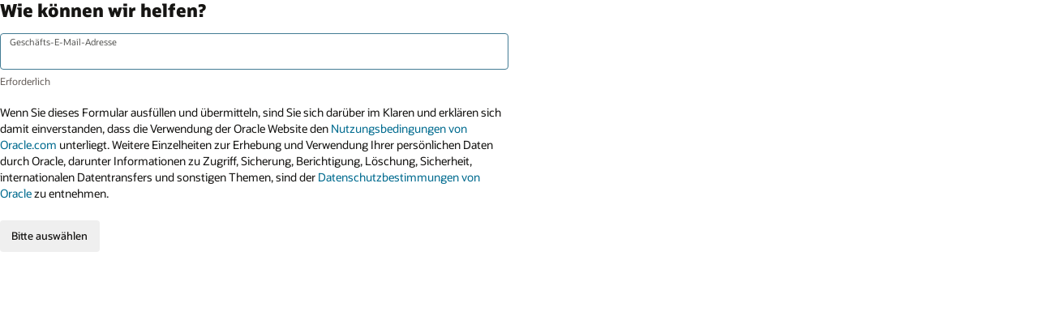

--- FILE ---
content_type: text/html; charset=UTF-8
request_url: https://www.oracle.com/de/manageability/contact.html
body_size: 3730
content:


	<!DOCTYPE html>
	
	<html lang="de-DE" class="no-js"><head>
<title>Oracle</title>
<!-- BEGIN OCOM CSS/JS -->
<script>
!function(){
var d=document.documentElement;d.className=d.className.replace(/no-js/,'js');
if(document.location.href.indexOf('betamode=') > -1) document.write('<script src="https://www.oracle.com/asset/web/js/ocom-betamode.js"><\/script>');
}();
</script>
<link data-wscss href="https://www.oracle.com/asset/web/css/redwood-base.css" rel="stylesheet">
<link data-wscss href="https://www.oracle.com/asset/web/css/redwood-styles.css" rel="preload" as="style" onload="this.rel='stylesheet'" onerror="this.rel='stylesheet'">
<noscript>
<link href="https://www.oracle.com/asset/web/css/redwood-styles.css" rel="stylesheet">
</noscript>
<link data-wsjs data-reqjq href="https://www.oracle.com/asset/web/js/redwood-base.js" rel="preload" as="script">
<link data-wsjs data-reqjq href="https://www.oracle.com/asset/web/js/redwood-lib.js" rel="preload" as="script">
<script data-wsjs src="https://www.oracle.com/asset/web/js/jquery-min.js" async onload="$('head link[data-reqjq][rel=preload]').each(function(){var a=document.createElement('script');a.async=false;a.src=$(this).attr('href');this.parentNode.insertBefore(a, this);});$(function(){$('script[data-reqjq][data-src]').each(function(){this.async=true;this.src=$(this).data('src');});});"></script>
<!-- END OCOM CSS/JS -->
<meta http-equiv="Content-Type" content="text/html; charset=utf-8">
<meta name="viewport" content="width=device-width, initial-scale=1, maximum-scale=1">
<meta name="robots" content="NOINDEX, NOFOLLOW">
<meta name="siteid" content="de">
<script data-reqjq data-src="https://www.oracle.com/asset/web/dc/eloqua/js/elq.wpv3.bundle.js"></script>
<script type='text/javascript' language='javascript'>
// Required settings - you MUST set
var BASEURL = document.URL+'?';
var NoDTM = "Yes";
var LPid = '4002611708630-de';
var redirURL = document.URL + (document.URL.indexOf('?') !==-1 ? '&' : '?') + 'success=true';
var submitText = 'Absenden';
var formType = "8"; // 8 to have static 8 field form
var elqCampaignId = '';
var cmid = 'WWMK200507P00077';
var formHtmlName = 'SystemProductEnquiry/ContactMe_OCOM';
var language_value='de';
var thankYouEmail = '0';
// merge variables must be in the HTML landing page, not the external JS ...
// DO NOT TOUCH
var contTop = "";
var prodInt = "";
var GLID = "";
var assetHash = '1Xb478'; // for now this is universal for all LPs so do not modify
var serverVal = '';
var serverCountry =  '';
var serverFirst = '';
var serverLast = '';
var serverContactInfo = "";
var countryCode = "de";
var languageCode = 'de';
var CompanySize="No";
var formStyle = "0"; /* "0", "1". " 0 - with label, 1 - without label"*/
var contactMeFlag="No"; /* "Yes", "No". makes contact me field mandatory */
var contactMeText="";
var customFieldFlag = "Yes";
var customListMandatory = "";
if(customFieldFlag == "Yes") {
var customFieldLabel="Wie können wir helfen?";
var customFieldMandatory="Yes"; /* "Yes", "No". makes custom question mandatory */
} else {
var customFieldLabel="";
var customFieldMandatory="No"; /* "Yes", "No". makes custom question mandatory */
}
var autoRedirect = "No";
var businessEmail = "No";
var addlDisc = "";
</script>
<script type='text/javascript' language='javascript'>
var url = window.location.href;
if ( (url.indexOf('?' + 'success=true') != -1) || (url.indexOf('&' + 'success=true') != -1) ) {
var s_pageName = "Thanks Page";
var css = '.rc91w1 { display:none; }',
head = document.head || document.getElementsByTagName('head')[0],
style = document.createElement('style');
head.appendChild(style);
style.type = 'text/css';
if (style.styleSheet){
// This is required for IE8 and below.
style.styleSheet.cssText = css;
} else {
style.appendChild(document.createTextNode(css));
}
} else {
var s_pageName = "Welcome Page";
}
</script>
<!-- Dispatcher:null -->
<!-- BEGIN: oWidget_C/_Raw-Text/Display -->
<!-- Tealium script -->
<script src="https://tms.oracle.com/main/prod/utag.sync.js"></script>
<!-- Loading script asynchronously -->
<script type="text/javascript">
(function(a,b,c,d){
if(location.href.indexOf("tealium=dev") == -1) {
a='https://tms.oracle.com/main/prod/utag.js';
} else {
a='https://tms.oracle.com/main/dev/utag.js';
}
b=document;c='script';d=b.createElement(c);d.src=a;d.type='text/java'+c;d.async=true;
a=b.getElementsByTagName(c)[0];a.parentNode.insertBefore(d,a);
})();
</script>
<!-- END: oWidget_C/_Raw-Text/Display -->

<script>(window.BOOMR_mq=window.BOOMR_mq||[]).push(["addVar",{"rua.upush":"false","rua.cpush":"false","rua.upre":"false","rua.cpre":"false","rua.uprl":"false","rua.cprl":"false","rua.cprf":"false","rua.trans":"SJ-22f0a97d-3722-45a7-bc3d-db308bad628d","rua.cook":"false","rua.ims":"false","rua.ufprl":"false","rua.cfprl":"true","rua.isuxp":"false","rua.texp":"norulematch","rua.ceh":"false","rua.ueh":"false","rua.ieh.st":"0"}]);</script>
                              <script>!function(e){var n="https://s.go-mpulse.net/boomerang/";if("False"=="True")e.BOOMR_config=e.BOOMR_config||{},e.BOOMR_config.PageParams=e.BOOMR_config.PageParams||{},e.BOOMR_config.PageParams.pci=!0,n="https://s2.go-mpulse.net/boomerang/";if(window.BOOMR_API_key="DXNLE-YBWWY-AR74T-WMD99-77VRA",function(){function e(){if(!o){var e=document.createElement("script");e.id="boomr-scr-as",e.src=window.BOOMR.url,e.async=!0,i.parentNode.appendChild(e),o=!0}}function t(e){o=!0;var n,t,a,r,d=document,O=window;if(window.BOOMR.snippetMethod=e?"if":"i",t=function(e,n){var t=d.createElement("script");t.id=n||"boomr-if-as",t.src=window.BOOMR.url,BOOMR_lstart=(new Date).getTime(),e=e||d.body,e.appendChild(t)},!window.addEventListener&&window.attachEvent&&navigator.userAgent.match(/MSIE [67]\./))return window.BOOMR.snippetMethod="s",void t(i.parentNode,"boomr-async");a=document.createElement("IFRAME"),a.src="about:blank",a.title="",a.role="presentation",a.loading="eager",r=(a.frameElement||a).style,r.width=0,r.height=0,r.border=0,r.display="none",i.parentNode.appendChild(a);try{O=a.contentWindow,d=O.document.open()}catch(_){n=document.domain,a.src="javascript:var d=document.open();d.domain='"+n+"';void(0);",O=a.contentWindow,d=O.document.open()}if(n)d._boomrl=function(){this.domain=n,t()},d.write("<bo"+"dy onload='document._boomrl();'>");else if(O._boomrl=function(){t()},O.addEventListener)O.addEventListener("load",O._boomrl,!1);else if(O.attachEvent)O.attachEvent("onload",O._boomrl);d.close()}function a(e){window.BOOMR_onload=e&&e.timeStamp||(new Date).getTime()}if(!window.BOOMR||!window.BOOMR.version&&!window.BOOMR.snippetExecuted){window.BOOMR=window.BOOMR||{},window.BOOMR.snippetStart=(new Date).getTime(),window.BOOMR.snippetExecuted=!0,window.BOOMR.snippetVersion=12,window.BOOMR.url=n+"DXNLE-YBWWY-AR74T-WMD99-77VRA";var i=document.currentScript||document.getElementsByTagName("script")[0],o=!1,r=document.createElement("link");if(r.relList&&"function"==typeof r.relList.supports&&r.relList.supports("preload")&&"as"in r)window.BOOMR.snippetMethod="p",r.href=window.BOOMR.url,r.rel="preload",r.as="script",r.addEventListener("load",e),r.addEventListener("error",function(){t(!0)}),setTimeout(function(){if(!o)t(!0)},3e3),BOOMR_lstart=(new Date).getTime(),i.parentNode.appendChild(r);else t(!1);if(window.addEventListener)window.addEventListener("load",a,!1);else if(window.attachEvent)window.attachEvent("onload",a)}}(),"".length>0)if(e&&"performance"in e&&e.performance&&"function"==typeof e.performance.setResourceTimingBufferSize)e.performance.setResourceTimingBufferSize();!function(){if(BOOMR=e.BOOMR||{},BOOMR.plugins=BOOMR.plugins||{},!BOOMR.plugins.AK){var n="true"=="true"?1:0,t="",a="clrajoaccdufo2lqypca-f-432c1387a-clientnsv4-s.akamaihd.net",i="false"=="true"?2:1,o={"ak.v":"39","ak.cp":"82485","ak.ai":parseInt("604074",10),"ak.ol":"0","ak.cr":12,"ak.ipv":4,"ak.proto":"h2","ak.rid":"20660fbc","ak.r":44331,"ak.a2":n,"ak.m":"dscx","ak.n":"essl","ak.bpcip":"18.226.4.0","ak.cport":36282,"ak.gh":"23.33.23.7","ak.quicv":"","ak.tlsv":"tls1.3","ak.0rtt":"","ak.0rtt.ed":"","ak.csrc":"-","ak.acc":"","ak.t":"1768997828","ak.ak":"hOBiQwZUYzCg5VSAfCLimQ==A4jaEsE00XK7WYlejiTdoVxIIEFXXsN/ax+2FX7LFql7VxWOThVfr7PYcP+hpjbTFJEaWSKZCrNZAPlefcmvLnLRGvRIABe56DJEyJ5V840unlg+iN/YOcEnKN0xOoRxJrNDN2ibcz4ga0udx8IZEuU2A9y1U5rYLrFN1D7WnBsf95dAgkAsgu05aQJipzpAZ6hWzkT8gGdrGrVnFS45Vs5KwObtUUdMf+2w77D0TVfLB/ihxoezhQ1K7zKMg+ExZc/QtCxcCb8pihb/DmfNiZf2iT2nxmphXsNL30fa5OU8LmjpFg3ilbsEnMd7m5o6zsFSnNZo2awS49bUylvQEvwCu+F9kuzjdvVCL4JsgpWB3vgSLnS0VeKyOGyeBlIVMJ49YBoUUfQE5SGkYglQctgJBa2ocyAFTITEQ+xNLoE=","ak.pv":"517","ak.dpoabenc":"","ak.tf":i};if(""!==t)o["ak.ruds"]=t;var r={i:!1,av:function(n){var t="http.initiator";if(n&&(!n[t]||"spa_hard"===n[t]))o["ak.feo"]=void 0!==e.aFeoApplied?1:0,BOOMR.addVar(o)},rv:function(){var e=["ak.bpcip","ak.cport","ak.cr","ak.csrc","ak.gh","ak.ipv","ak.m","ak.n","ak.ol","ak.proto","ak.quicv","ak.tlsv","ak.0rtt","ak.0rtt.ed","ak.r","ak.acc","ak.t","ak.tf"];BOOMR.removeVar(e)}};BOOMR.plugins.AK={akVars:o,akDNSPreFetchDomain:a,init:function(){if(!r.i){var e=BOOMR.subscribe;e("before_beacon",r.av,null,null),e("onbeacon",r.rv,null,null),r.i=!0}return this},is_complete:function(){return!0}}}}()}(window);</script></head>
<body class="f20 f20v0">
<div class="f20w1">
<!-- RC91v0 -->
<section class="rc91 rc91v0" data-trackas="rc91" data-ocomid="rc91">
<div class="rc91w1">
<h2 class="rw-ptitle">Wie können wir helfen?</h2>
<div><span id='pp-form'></span></div>
<div><span id='not-me'></span></div>
</div>
<div class="eloqua-ocomty" style="display:none;">
<div><strong>Vielen Dank,</strong></div>
<div>&nbsp;</div>
<div><br /> Ein Vertreter von Oracle wird sich in Kürze mit Ihnen in Verbindung setzen, um Ihnen bei Ihrer Anfrage zu helfen. </div>
<div>&nbsp;</div>
<div>&nbsp;</div>
</div>
</section>
<!-- /RC91v0 -->
</div>
<!--Start SiteCatalyst code -->
<script type="text/javascript" src="https://www.oracle.com/us/assets/metrics/ora_eloqua.js"></script>
<!--Start SiteCatalyst code -->
<script type='text/javascript' language='javascript'>
var url = window.location.href;
if ( (url.indexOf('?' + 'success=true') != -1) || (url.indexOf('&' + 'success=true') != -1) ) {
document.getElementsByClassName("rc91w1")[0].innerHTML = document.getElementsByClassName("eloqua-ocomty")[0].innerHTML;
document.getElementsByClassName("rc91w1")[0].style.display = "block";
}
</script>
<!-- Dispatcher:null -->
<!-- BEGIN: oWidget_C/_Raw-Text/Display -->
<!-- END: oWidget_C/_Raw-Text/Display -->
</body>
</html>




--- FILE ---
content_type: text/html; charset=utf-8
request_url: https://go.oracle.com/e/formsubmittoken?elqSiteID=1973398186
body_size: 656
content:
eyJhbGciOiJBMTI4S1ciLCJlbmMiOiJBMTI4Q0JDLUhTMjU2IiwidHlwIjoiSldUIn0.6HKRqycHXEx5HO37V6PMByIwwp6Lt8J_-_m-wp_sUEghVI6dpoDcvw.LgcIYVnkbbv_c_PaTEXEJQ.[base64].A4E-weh7O-LZV-ay9XQ0HA

--- FILE ---
content_type: application/x-javascript
request_url: https://www.oracle.com/asset/web/dc/eloqua/js/translation/de.js
body_size: 5561
content:
getTranslations({companySizeList:[{text:"10,000+",value:"10,000+"},{text:"5,000 - 9,999",value:"5,000 - 9,999"},{text:"1,000 - 4,999",value:"1,000 - 4,999"},{text:"500 - 999",value:"500 - 999"},{text:"20 - 499",value:"20 - 499"},{text:"10 - 19",value:"10 - 19"},{text:"0 - 9",value:"0 - 9"}],countryList:[{text:"Afghanistan",value:"AF"},{text:"Ägypten",value:"EG"},{text:"Albanien",value:"AL"},{text:"Algerien",value:"DZ"},{text:"Amerikanisch Samoa",value:"AS"},{text:"Andorra",value:"AD"},{text:"Angola",value:"AO"},{text:"Anguilla",value:"AI"},{text:"Antarktis",value:"AQ"},{text:"Antigua und Barbuda",value:"AG"},{text:"Äquatorialguinea",value:"GQ"},{text:"Argentinien",value:"AR"},{text:"Armenien",value:"AM"},{text:"Aruba",value:"AW"},{text:"Aserbaidschan",value:"AZ"},{text:"Äthiopien",value:"ET"},{text:"Australien",value:"AU"},{text:"Bahamas",value:"BS"},{text:"Bahrain",value:"BH"},{text:"Bangladesch",value:"BD"},{text:"Barbados",value:"BB"},{text:"Belgien",value:"BE"},{text:"Belize",value:"BZ"},{text:"Benin",value:"BJ"},{text:"Bermuda",value:"BM"},{text:"Bhutan",value:"BT"},{text:"Bolivien",value:"BO"},{text:"Bosnien und Herzegowina",value:"BA"},{text:"Botsuana",value:"BW"},{text:"Bouvetinsel",value:"BV"},{text:"Brasilien",value:"BR"},{text:"Britisches Territorium im Indischen Ozean",value:"IO"},{text:"Brunei Darussalam",value:"BN"},{text:"Bulgarien",value:"BG"},{text:"Burkina Faso",value:"BF"},{text:"Burundi",value:"BI"},{text:"Chile",value:"CL"},{text:"China",value:"CN"},{text:"Cookinseln",value:"CK"},{text:"Costa Rica",value:"CR"},{text:"Dänemark",value:"DK"},{text:"Deutschland",value:"DE"},{text:"Dominica",value:"DM"},{text:"Dominikanische Republik",value:"DO"},{text:"Dschibuti",value:"DJ"},{text:"Ecuador",value:"EC"},{text:"El Salvador",value:"SV"},{text:"Elfenbeinküste",value:"CI"},{text:"Eritrea",value:"ER"},{text:"Estland",value:"EE"},{text:"Falklandinseln (Malwinen)",value:"FK"},{text:"Färöer-Inseln",value:"FO"},{text:"Fidschi",value:"FJ"},{text:"Finnland",value:"FI"},{text:"Frankreich",value:"FR"},{text:"Französische Süd- und Antarktisgebiete",value:"TF"},{text:"Französisch-Guayana",value:"GF"},{text:"Französisch-Polynesien",value:"PF"},{text:"Gabun",value:"GA"},{text:"Gambia",value:"GM"},{text:"Georgien",value:"GE"},{text:"Ghana",value:"GH"},{text:"Gibraltar",value:"GI"},{text:"Grenada",value:"GD"},{text:"Griechenland",value:"GR"},{text:"Grönland",value:"GL"},{text:"Großbritannien",value:"GB"},{text:"Guadeloupe",value:"GP"},{text:"Guam",value:"GU"},{text:"Guatemala",value:"GT"},{text:"Guinea",value:"GN"},{text:"Guinea-Bissau",value:"GW"},{text:"Guyana",value:"GY"},{text:"Haiti",value:"HT"},{text:"Heard und McDonaldinseln",value:"HM"},{text:"Honduras",value:"HN"},{text:"Hongkong",value:"HK"},{text:"Indien",value:"IN"},{text:"Indonesien",value:"ID"},{text:"Irak",value:"IQ"},{text:"Irland",value:"IE"},{text:"Island",value:"IS"},{text:"Israel",value:"IL"},{text:"Italien",value:"IT"},{text:"Jamaika",value:"JM"},{text:"Japan",value:"JP"},{text:"Jemen",value:"YE"},{text:"Jordanien",value:"JO"},{text:"Jungferninseln (Großbritannien)",value:"VG"},{text:"Jungferninseln (USA)",value:"VI"},{text:"Kaimaninseln",value:"KY"},{text:"Kambodscha",value:"KH"},{text:"Kamerun",value:"CM"},{text:"Kanada",value:"CA"},{text:"Kap Verde",value:"CV"},{text:"Kasachstan",value:"KZ"},{text:"Katar",value:"QA"},{text:"Kenia",value:"KE"},{text:"Kirgisistan",value:"KG"},{text:"Kiribati",value:"KI"},{text:"Kleinere US-amerikanische Überseeinseln",value:"UM"},{text:"Kokosinseln (Keelinginseln)",value:"CC"},{text:"Kolumbien",value:"CO"},{text:"Komoren",value:"KM"},{text:"Kongo",value:"CG"},{text:"Kongo, Demokratische Republik",value:"CD"},{text:"Korea (Republik)",value:"KR"},{text:"Kroatien",value:"HR"},{text:"Kuwait",value:"KW"},{text:"Laos, Demokratische Volksrepublik",value:"LA"},{text:"Lesotho",value:"LS"},{text:"Lettland",value:"LV"},{text:"Libanon",value:"LB"},{text:"Liberia",value:"LR"},{text:"Libyen",value:"LY"},{text:"Liechtenstein",value:"LI"},{text:"Litauen",value:"LT"},{text:"Luxemburg",value:"LU"},{text:"Macau",value:"MO"},{text:"Madagaskar",value:"MG"},{text:"Malawi",value:"MW"},{text:"Malaysia",value:"MY"},{text:"Malediven",value:"MV"},{text:"Mali",value:"ML"},{text:"Malta",value:"MT"},{text:"Marokko",value:"MA"},{text:"Marshallinseln",value:"MH"},{text:"Martinique",value:"MQ"},{text:"Mauretanien",value:"MR"},{text:"Mauritius",value:"MU"},{text:"Mayotte",value:"YT"},{text:"Nordmazedonien",value:"MK"},{text:"Mexiko",value:"MX"},{text:"Mikronesien, Föderierte Staaten von",value:"FM"},{text:"Moldawien, Republik",value:"MD"},{text:"Monaco",value:"MC"},{text:"Mongolei",value:"MN"},{text:"Montserrat",value:"MS"},{text:"Mosambik",value:"MZ"},{text:"Myanmar",value:"MM"},{text:"Namibia",value:"NA"},{text:"Nauru",value:"NR"},{text:"Nepal",value:"NP"},{text:"Neukaledonien",value:"NC"},{text:"Neuseeland",value:"NZ"},{text:"Nicaragua",value:"NI"},{text:"Niederlande",value:"NL"},{text:"Niederländische Antillen",value:"AN"},{text:"Niger",value:"NE"},{text:"Nigeria",value:"NG"},{text:"Niue",value:"NU"},{text:"Nördliche Marianen",value:"MP"},{text:"Norfolkinsel",value:"NF"},{text:"Norwegen",value:"NO"},{text:"Oman",value:"OM"},{text:"Österreich",value:"AT"},{text:"Pakistan",value:"PK"},{text:"Palästinensische Autonomiegebiete",value:"PS"},{text:"Palau",value:"PW"},{text:"Panama",value:"PA"},{text:"Papua-Neuguinea",value:"PG"},{text:"Paraguay",value:"PY"},{text:"Peru",value:"PE"},{text:"Philippinen",value:"PH"},{text:"Pitcairn",value:"PN"},{text:"Polen",value:"PL"},{text:"Portugal",value:"PT"},{text:"Puerto Rico",value:"PR"},{text:"Réunion",value:"RE"},{text:"Ruanda",value:"RW"},{text:"Rumänien",value:"RO"},{text:"Salomonen",value:"SB"},{text:"Sambia",value:"ZM"},{text:"Samoa",value:"WS"},{text:"San Marino",value:"SM"},{text:"São Tomé und Príncipe",value:"ST"},{text:"Saudi-Arabien",value:"SA"},{text:"Schweden",value:"SE"},{text:"Schweiz",value:"CH"},{text:"Senegal",value:"SN"},{text:"Serbien",value:"RS"},{text:"Montenegro",value:"ME"},{text:"Seychellen",value:"SC"},{text:"Sierra Leone",value:"SL"},{text:"Simbabwe",value:"ZW"},{text:"Singapur",value:"SG"},{text:"Slowakei",value:"SK"},{text:"Slowenien",value:"SI"},{text:"Somalia",value:"SO"},{text:"Sudan",value:"SD"},{text:"Spanien",value:"ES"},{text:"Sri Lanka",value:"LK"},{text:"St. Helena",value:"SH"},{text:"St. Kitts und Nevis",value:"KN"},{text:"St. Lucia",value:"LC"},{text:"St. Pierre und Miquelon",value:"PM"},{text:"St. Vincent und die Grenadinen",value:"VC"},{text:"Südafrika",value:"ZA"},{text:"Surinam",value:"SR"},{text:"Spitzbergen und Jan Mayen",value:"SJ"},{text:"Swasiland",value:"SZ"},{text:"Tadschikistan",value:"TJ"},{text:"Taiwan",value:"TW"},{text:"Tansania, Vereinigte Republik",value:"TZ"},{text:"Thailand",value:"TH"},{text:"Osttimor",value:"TL"},{text:"Togo",value:"TG"},{text:"Tokelau",value:"TK"},{text:"Tonga",value:"TO"},{text:"Trinidad und Tobago",value:"TT"},{text:"Tschad",value:"TD"},{text:"Tschechien",value:"CZ"},{text:"Tunesien",value:"TN"},{text:"Türkei",value:"TR"},{text:"Turkmenistan",value:"TM"},{text:"Turks- und Caicosinseln",value:"TC"},{text:"Tuvalu",value:"TV"},{text:"Uganda",value:"UG"},{text:"Ukraine",value:"UA"},{text:"Ungarn",value:"HU"},{text:"Uruguay",value:"UY"},{text:"USA",value:"US"},{text:"Usbekistan",value:"UZ"},{text:"Vanuatu",value:"VU"},{text:"Heiliger Stuhl",value:"VA"},{text:"Vereinigte Arabische Emirate",value:"AE"},{text:"Vietnam",value:"VN"},{text:"Wallis und Futuna",value:"WF"},{text:"Weihnachtsinsel",value:"CX"},{text:"Zentralafrikanische Republik",value:"CF"},{text:"Zypern",value:"CY"}],disclaimers:{generic:[{checkbox:!1,fragments:[{text:"Wenn Sie dieses Formular ausfüllen und übermitteln, sind Sie sich darüber im Klaren und erklären sich damit einverstanden, dass die Verwendung der Oracle Website den ",type:"text"},{href:"https://www.oracle.com/de/legal/terms.html",text:"Nutzungsbedingungen von Oracle.com",type:"link"},{text:" unterliegt.",type:"text"},{text:" Weitere Einzelheiten zur Erhebung und Verwendung Ihrer persönlichen Daten durch Oracle, darunter Informationen zu Zugriff, Sicherung, Berichtigung, Löschung, Sicherheit, internationalen Datentransfers und sonstigen Themen, sind der ",type:"text"},{href:"https://www.oracle.com/de/legal/privacy/index.html",text:"Datenschutzbestimmungen von Oracle",type:"link"},{text:" zu entnehmen.",type:"text"}]}],CN:[{checkbox:!1,fragments:[{text:"Die hierunter bereitgestellten personenbezogenen Daten werden von Oracle gesammelt, und Oracle kann Ihre im Zusammenhang mit Ihrer Registrierung auf dieser Website erhobenen personenbezogenen Daten an seine ",type:"text"},{href:"https://www.oracle.com/de/corporate/contact/global.html",text:"Partner weltweit",type:"link"},{text:" und an ",type:"text"},{href:"https://www.oracle.com/de/corporate/contact/suppliers.html",text:"Dritte",type:"link"},{text:", die Services für Oracle bereitstellen, weitergeben, einschließlich an Konzerngesellschaften und Entitäten, die sich in Ländern befinden, die nicht über ein angemessenes Datenschutzniveau verfügen.",type:"text"}]},{checkbox:!1,fragments:[{text:"Mit dem Ausfüllen und Übermitteln dieses Formularsunten erklären Sie, dass Sie verstanden haben und zustimmen, dass die Verwendung der Website von Oracle den ",type:"text"},{href:"https://www.oracle.com/de/legal/terms.html",text:"Nutzungsbedingungen von Oracle.com",type:"link"},{text:" unterliegt.",type:"text"},{text:" . Weitere Informationen zur Erfassung und Verwendung Ihrer personenbezogenen Daten durch Oracle, einschließlich Informationen zum Zugriff, zur Aufbewahrung, Berichtigung, Löschung, Sicherheit, grenzüberschreitenden Übertragungen und zu anderen Themen, sind in der ",type:"text"},{href:"https://www.oracle.com/de/legal/terms.html",text:"Datenschutzrichtlinie von Oracle",type:"link"},{text:" aufgeführt.",type:"text"}]},{checkbox:!1,fragments:[{text:"Abgesehen von der ",type:"text"},{href:"https://www.oracle.com/de/legal/terms.html",text:"Datenschutzrichtlinie von Oracle",type:"link"},{text:" beziehen sich die Geschäftsbedingungen von „Oracle“ im Folgenden auf die ausländischen Niederlassen von Oracle und nicht auf Oracle China.",type:"text"}]},{checkbox:!0,fragments:[{text:"Ich verstehe und stimme den oben genannten Punkten zu",type:"text"}]}],JP:[{checkbox:!0,fragments:[{text:"Mit dem Ausfüllen und Absenden dieses Formulars erklären Sie sich damit einverstanden, dass die Nutzung der Oracle-Website den",type:"text"},{href:"https://www.oracle.com/legal/terms.html",text:"Oracle.com Nutzungsbedingungen",type:"link"},{text:" , der ",type:"text"},{href:"https://www.oracle.com/jp/legal/information-protection/basic-policy/public-notice.html",text:"Oracle Japan Datenschutzerklärung",type:"link"},{text:" und der ",type:"text"},{href:"https://www.oracle.com/jp/legal/information-protection/basic-policy/public-notice.html",text:"Oracle Datenschutzrichtlinie",type:"link"},{text:"unterliegt.",type:"text"},{text:"Weitere Einzelheiten zur Erhebung und Verwendung Ihrer personenbezogenen Daten durch Oracle, einschließlich Informationen über Zugriff, Aufbewahrung, Berichtigung, Löschung, Sicherheit, grenzüberschreitende Übertragungen und andere Themen, finden Sie in der Oracle-Datenschutzrichtlinie.",type:"text"}]}],BF:[{checkbox:!0,fragments:[{text:"Ja, senden Sie mir Marketingmitteilungen zu Produkten, Services und Veranstaltungen von Oracle.",type:"text"}]}],SA:[{checkbox:!0,fragments:[{text:"Ja, senden Sie mir Marketingmitteilungen zu Produkten, Services und Veranstaltungen von Oracle.",type:"text"}]}],KE:[{checkbox:!1,fragments:[{text:"Oracle übersendet möglicherweise die bei Ihrer Anmeldung erhobenen personenbezogenen Daten an ",type:"text"},{href:"https://www.oracle.com/corporate/contact/global.html",text:"Partner weltweit",type:"link"},{text:" und an ",type:"text"},{href:"https://www.oracle.com/corporate/contact/suppliers.html",text:"Dritte",type:"link"},{text:", die Dienste für Oracle bereitstellen. Dazu zählen auch Partner und Dritte, die sich in Ländern befinden, welche möglicherweise nicht über adäquate Datenschutzrichtlinien verfügen.<br><br>Durch das Ausfüllen und Übersenden dieses Formulars, bestätigen Sie und erklären sich damit einverstanden, dass die Nutzung der Webseite von Oracle den ",type:"text"},{href:"https://www.oracle.com/legal/terms.html",text:"Nutzungsbedingungen von Oracle.com",type:"link"},{text:" unterliegt. Zusätzliche Informationen bzgl. der Sammlung und Verwendung Ihrer personenbezogenen Daten durch Oracle, einschließlich Informationen zu Zugriff, Beibehaltung, Berichtigung, Löschung, Sicherheit, grenzübergreifenden Transfers und anderen Themen, finden Sie in den ",type:"text"},{href:"https://www.oracle.com/legal/privacy/privacy-policy.html",text:"Datenschutzrichtlinien von Oracle",type:"link"},{text:" .",type:"text"}]}],KR:[{checkbox:!0,checkAll:!0,fragments:[{text:"Klicken, um folgenden Bedingungen zuzustimmen",type:"text"}]},{checkbox:!0,fragments:[{text:"Ich bin damit einverstanden, dass Oracle meine persönlichen Daten (insbesondere Vor- und Nachname, Email-Adresse, Telefonnummer, Adresse, Postleitzahl, Firmenname, Passwort und Cookies) zu folgenden Zwecken erfassen und nutzen kann: (i) zur Kommunikation und zur Beantwortung Ihrer Fragen an Oracle; (ii) zur Bereitstellung von Funktionen auf unseren Websites und zur technischen sowie funktionalen Verwaltung; (iii) zum Veranlassen und Durchführen von Transaktionen; (iv) zum Ermöglichen meiner Teilnahme an Online-Communitys von Oracle; (v) zum Verwalten von Produkt-Downloads und Überprüfen der Lizenzeinhaltung; (vi) zum Auswählen von Inhalten, Verbessern der Qualität und Vereinfachen meiner Nutzung der Websites von Oracle; (vii) zur Verbesserung der Produkte, Services und Erfahrungen von Oracle; (viii) zum Bereitstellen von Produktankündigungen und -aktualisierungen; (ix) zum Schutz der Mitarbeiter, Websites, Anlagen und des Betriebs; und (x) zur Einhaltung der gesetzlichen Bestimmungen und der Unternehmenstransaktionen von Oracle.<br><br>Ich bin weiterhin einverstanden, dass Oracle meine persönlichen Daten wie folgt speichern kann:  (a) so lang mein Konto aktiv ist; (b) nach Bedarf, um mir Produkte oder Dienstleistungen anzubieten (falls ich mich für unsere Newsletter und Blogs, einschließlich des Oracle Magazine oder des Profit Magazine, registriert habe, werden meine Abonnementdaten so lange aufbewahrt, wie ich in den Oracle Verteilerlisten eingetragen bin; falls ich Oracle über den Oracle Sales-Chat kontaktiert habe, löscht Oracle alle Chatprotokolle 90 Tage nach Beendigung des Chats); (c) wie für die oben angegebenen Zwecke erforderlich; (d) soweit erforderlich, um den gesetzlichen Verpflichtungen zu entsprechen (z. B. um Opt-Outs einzuhalten), Streitigkeiten beizulegen und Vereinbarungen durchzusetzen; oder (e) im gesetzlich erforderlichen Rahmen (personenbezogene Daten, die zur Speicherung meiner Opt-Out-Einstellungen erforderlich sind, werden für 20 Jahre oder länger gespeichert, sofern dies zur Einhaltung des geltenden Rechts erforderlich ist).<br><br>Ich weiß, dass weitere Einzelheiten zur Erfassung und Nutzung meiner persönlichen Daten durch Oracle in der ",type:"text"},{href:"https://www.oracle.com/legal/privacy/privacy-policy.html",text:"Datenschutzrichtlinie von Oracle",type:"link"},{text:" nachgelesen werden können.",type:"text"}]},{checkbox:!0,fragments:[{text:"Ich stimme zu, dass Oracle meine persönlichen Daten zur Nutzung und Speicherung gemäß den obigen Angaben an seine Tochtergesellschaften weitergeben kann.  Eine Liste der Tochtergesellschaften kann ",type:"text"},{href:"https://www.oracle.com/corporate/oracle-affiliates.html",text:"hier",type:"link"},{text:"eingesehen werden.",type:"text"}]},{checkbox:!0,fragments:[{text:"Ich bin damit einverstanden, dass Oracle meine oben erfassten persönlichen Daten zur Nutzung und Aufbewahrung an seine Tochtergesellschaften und Delegierten in Länder, in denen Oracle geschäftlich tätig ist, übertragen kann.  Wenn Sie sich für die Onlinemitgliedschaft anmelden, können diese persönlichen Informationen nach dem Erfassen der Daten über ein Telekommunikationsnetz oder auf andere Weise auf elektronischer Basis übertragen werden.  Eine Liste der Tochtergesellschaften kann ",type:"text"},{href:"https://www.oracle.com/corporate/oracle-affiliates.html",text:"hier",type:"link"},{text:" eingesehen werden.  Eine Liste dieser Delegierten und des Umfangs der delegierten Aufgaben kann ",type:"text"},{href:"https://www.oracle.com/corporate/contact/suppliers.html",text:"hier",type:"link"},{text:" eingesehen werden.  Eine Liste der Länder ist ",type:"text"},{href:"https://www.oracle.com/corporate/contact/global.html",text:"hier",type:"link"},{text:" zu finden.",type:"text"}]},{checkbox:!0,fragments:[{text:"Ich stimme zu, dass Oracle meine persönlichen Daten zur Verarbeitung an dritte Dienstleister delegieren kann, die im Auftrag von Oracle gemäß den oben genannten Bestimmungen Aufgaben ausführen.  Eine Liste dieser Delegierten und des Umfangs der delegierten Aufgaben kann ",type:"text"},{href:"https://www.oracle.com/corporate/contact/suppliers.html",text:"hier",type:"link"},{text:" eingesehen werden.",type:"text"}]}],NG:[{checkbox:!0,fragments:[{text:" Ich bin damit einverstanden, dass Oracle meine persönlichen Daten (insbesondere Vor- und Nachname, Email-Adresse, Telefonnummer, Adresse, Postleitzahl, Firmenname, Passwort und Cookies) zu folgenden Zwecken erfassen und nutzen kann: (i) zum Veranlassen und Durchführen von Transaktionen sowie zur Beantwortung meiner Fragen; (ii) zum Ermöglichen meiner Teilnahme an Online-Communitys von Oracle; (iii) zur Interaktion mit mir über soziale Netzwerke; (v) zum Verwalten von Produkt-Downloads und Überprüfen der Lizenzeinhaltung; (vi) zum Auswählen von Inhalten, Verbessern der Qualität und Vereinfachen meiner Nutzung der Websites von Oracle; (vii) zum Bereitstellen von Produktankündigungen und - aktualisierungen; (viii) zur Förderung gemeinsamer Vertriebs- und Werbemaßnahmen; (ix) zur Verbesserung der Produkte, Services und Erfahrungen von Oracle; (x) zur Kontaktaufnahme mit mir bezüglich Konferenzen oder Veranstaltungen; (xi) zur Inanspruchnahme von Dienstleistungen Dritter; (xii) zum Schutz der Mitarbeiter, Websites, Anlagen und des Betriebs von Oracle; (xiii) zum Bereitstellen von Werbung über Oracle Kanäle und zum Personalisieren von Marketingmaßnahmen; und (xiv) zur Einhaltung der gesetzlichen Bestimmungen von Oracle.<br><br>Oracle kann Ihre in Verbindung mit Ihrer Registrierung auf dieser Website erfassten persönlichen Daten an seine ",type:"text"},{href:"https://www.oracle.com/corporate/contact/global.html",text:"Tochtergesellschaften weltweit",type:"link"},{text:" und an ",type:"text"},{href:"https://www.oracle.com/corporate/contact/suppliers.html",text:"Körperschaften Dritter",type:"link"},{text:" weitergeben, die Dienstleistungen für Oracle erbringen, einschließlich Tochtergesellschaften und Körperschaften, die sich in Ländern befinden, die als nicht auf derselben Datenschutzstufe stehend betrachtet werden.<br><br>Wenn Sie dieses Formular ausfüllen und übermitteln, sind Sie sich darüber im Klaren und erklären sich damit einverstanden, dass die Verwendung der Oracle Website den ",type:"text"},{href:"https://www.oracle.com/legal/terms.html",text:"Oracle.com-Nutzungsbedingungen",type:"link"},{text:" unterliegt. Weitere Einzelheiten zur Erhebung und Verwendung Ihrer personenbezogenen Daten durch Oracle, einschließlich Informationen über Zugriff, Aufbewahrung, Berichtigung, Löschung, Sicherheit, grenzüberschreitende Übertragungen und andere Themen, finden Sie in der ",type:"text"},{href:"https://www.oracle.com/legal/privacy/privacy-policy.html",text:"Datenschutzrichtlinie von Oracle",type:"link"},{text:" .",type:"text"}]}],PH:[{checkbox:!1,fragments:[{text:"Sie sind sich darüber im Klaren und erklären sich damit einverstanden, dass die Verwendung der Oracle Website den ",type:"text"},{href:"https://www.oracle.com/legal/terms.html",text:"Oracle.com-Nutzungsbedingungen",type:"link"},{text:" und der ",type:"text"},{href:"https://www.oracle.com/de/legal/privacy/index.html",text:"Oracle Datenschutzrichtlinie",type:"link"},{text:".",type:"text"}]},{checkbox:!1,fragments:[{text:"Sie erklären sich damit einverstanden, dass Oracle Ihre in Verbindung mit Ihrer Registrierung auf dieser Website erfassten persönlichen Daten an seine ",type:"text"},{href:"https://www.oracle.com/corporate/contact/global.html",text:"Tochtergesellschaften weltweit",type:"link"},{text:" und an ",type:"text"},{href:"https://www.oracle.com/corporate/contact/suppliers.html",text:"Körperschaften Dritter",type:"link"},{text:" weitergeben kann, die Dienstleistungen für Oracle erbringen, einschließlich Tochtergesellschaften und Körperschaften, die sich in Ländern befinden, die von den philippinischen Gesetzen als nicht auf derselben Datenschutzstufe stehend betrachtet werden.",type:"text"}]}],RU:[{checkbox:!0,fragments:[{text:"Die Verwendung von Oracle Logos unterliegt den ",type:"text"},{href:"https://www.oracle.com/legal/terms.html",text:"Nutzungsbedingungen von Oracle.com",type:"link"},{text:" und den ",type:"text"},{href:"https://www.oracle.com/de/legal/privacy/index.html",text:"Datenschutzbestimmungen von Oracle",type:"link"},{text:".",type:"text"}]},{checkbox:!0,fragments:[{text:"Oracle kann Ihre in Verbindung mit Ihrer Registrierung auf dieser Website erfassten persönlichen Daten an seine ",type:"text"},{href:"https://www.oracle.com/corporate/contact/global.html",text:"Tochtergesellschaften weltweit",type:"link"},{text:" und an ",type:"text"},{href:"https://www.oracle.com/corporate/contact/suppliers.html",text:"Körperschaften Dritter",type:"link"},{text:" weitergeben, die Dienstleistungen für Oracle erbringen, einschließlich Tochtergesellschaften und Körperschaften, die sich in Ländern befinden, die als nicht auf derselben Datenschutzstufe stehend betrachtet werden.",type:"text"}]}],BY:[{checkbox:!0,fragments:[{text:"Die Verwendung von Oracle Logos unterliegt den ",type:"text"},{href:"https://www.oracle.com/legal/terms.html",text:"Nutzungsbedingungen von Oracle.com",type:"link"},{text:" und den ",type:"text"},{href:"https://www.oracle.com/de/legal/privacy/index.html",text:"Datenschutzbestimmungen von Oracle",type:"link"},{text:".",type:"text"}]},{checkbox:!0,fragments:[{text:"Oracle kann Ihre in Verbindung mit Ihrer Registrierung auf dieser Website erfassten persönlichen Daten an seine ",type:"text"},{href:"https://www.oracle.com/corporate/contact/global.html",text:"Tochtergesellschaften weltweit",type:"link"},{text:" und an ",type:"text"},{href:"https://www.oracle.com/corporate/contact/suppliers.html",text:"Körperschaften Dritter",type:"link"},{text:" weitergeben, die Dienstleistungen für Oracle erbringen, einschließlich Tochtergesellschaften und Körperschaften, die sich in Ländern befinden, die als nicht auf derselben Datenschutzstufe stehend betrachtet werden.",type:"text"}]}],TR:[{checkbox:!0,fragments:[{text:"Die Verwendung von Oracle Logos unterliegt den ",type:"text"},{href:"https://www.oracle.com/legal/terms.html",text:"Nutzungsbedingungen von Oracle.com",type:"link"},{text:" und den ",type:"text"},{href:"https://www.oracle.com/de/legal/privacy/index.html",text:"Datenschutzbestimmungen von Oracle",type:"link"},{text:".",type:"text"}]},{checkbox:!0,fragments:[{text:"Oracle kann Ihre in Verbindung mit Ihrer Registrierung auf dieser Website erfassten persönlichen Daten an seine ",type:"text"},{href:"https://www.oracle.com/corporate/contact/global.html",text:"Tochtergesellschaften weltweit",type:"link"},{text:" und an ",type:"text"},{href:"https://www.oracle.com/corporate/contact/suppliers.html",text:"Körperschaften Dritter",type:"link"},{text:" weitergeben, die Dienstleistungen für Oracle erbringen, einschließlich Tochtergesellschaften und Körperschaften, die sich in Ländern befinden, die als nicht auf derselben Datenschutzstufe stehend betrachtet werden.",type:"text"}]}]},formFields:{address:{label:"Adresse",placeholder:"Erforderlich"},cancelButton:"Abbrechen",city:{label:"Stadt",placeholder:"Erforderlich"},company:{label:"Unternehmen",placeholder:"Erforderlich"},companySize:{label:"Anzahl der Mitarbeiter",placeholder:"Bitte auswählen"},continueButton:"Bitte auswählen",country:{label:"Land/Region",placeholder:"Bitte auswählen"},email:{label:"Geschäfts-E-Mail-Adresse",placeholder:"Erforderlich"},firstName:{label:"Vorname",placeholder:"Erforderlich"},jobTitle:{label:"Funktion",placeholder:"Erforderlich"},lastName:{label:"Nachname",placeholder:"Erforderlich"},phone:{label:"Geschäftstelefonnummer",placeholder:"Erforderlich"},submitButton:"Abschicken",required:"Erforderlich",zipcode:{label:"Postleitzahl",placeholder:"Erforderlich"}},notMe:"Klicken Sie hier, wenn Sie nicht {{email}} sind",optIn:"Ja, senden Sie mir Marketing-Mitteilungen zu Oracle Produkten, Services und Veranstaltungen.",redirectMsg:"Zugang zum Inhalt …",validationMessages:{checkbox:"Diese Auswahl ist erforderlich.",email:"Eine gültige geschäftliche E-Mail-Adresse ist erforderlich.",select:"Diese Auswahl ist erforderlich.",tel:"Dies ist ein Pflichtfeld.",text:"Dies ist ein Pflichtfeld.",textarea:"Dies ist ein Pflichtfeld.",xss:"Dieses Feld darf keine Sonderzeichen enthalten, wie z. B.: > < ( ) ; \\"}});